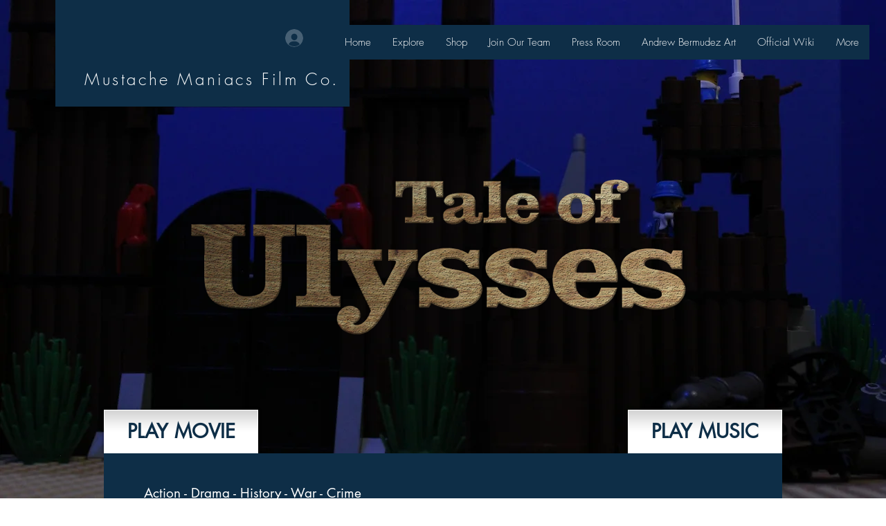

--- FILE ---
content_type: text/html; charset=utf-8
request_url: https://accounts.google.com/o/oauth2/postmessageRelay?parent=https%3A%2F%2Fstatic.parastorage.com&jsh=m%3B%2F_%2Fscs%2Fabc-static%2F_%2Fjs%2Fk%3Dgapi.lb.en.2kN9-TZiXrM.O%2Fd%3D1%2Frs%3DAHpOoo_B4hu0FeWRuWHfxnZ3V0WubwN7Qw%2Fm%3D__features__
body_size: 162
content:
<!DOCTYPE html><html><head><title></title><meta http-equiv="content-type" content="text/html; charset=utf-8"><meta http-equiv="X-UA-Compatible" content="IE=edge"><meta name="viewport" content="width=device-width, initial-scale=1, minimum-scale=1, maximum-scale=1, user-scalable=0"><script src='https://ssl.gstatic.com/accounts/o/2580342461-postmessagerelay.js' nonce="4u2_VssuWFCflSEbQRVzkQ"></script></head><body><script type="text/javascript" src="https://apis.google.com/js/rpc:shindig_random.js?onload=init" nonce="4u2_VssuWFCflSEbQRVzkQ"></script></body></html>